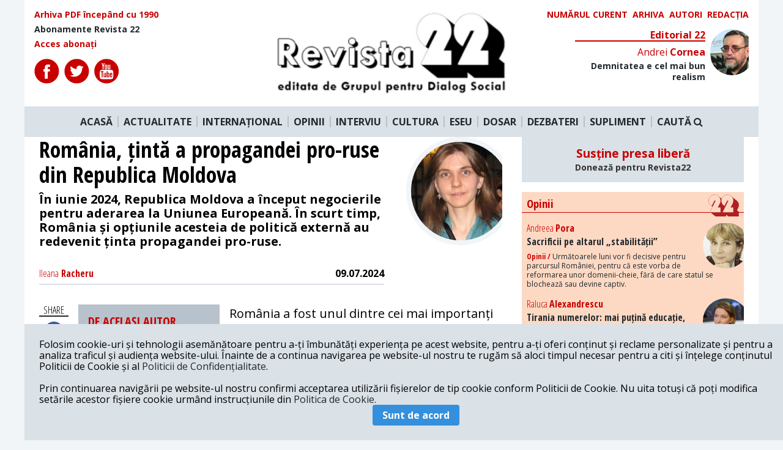

--- FILE ---
content_type: text/html; charset=UTF-8
request_url: https://revista22.ro/opinii/ileana-racheru/romania-tinta-a-propagandei-pro-ruse-din-republica-moldova
body_size: 11412
content:
<!DOCTYPE html>

<html lang="en">
<head>
    <meta charset="utf-8">
    <meta http-equiv="X-UA-Compatible" content="IE=edge">
    <meta name="viewport" content="width=device-width, initial-scale=1.0, minimum-scale=1.0, maximum-scale=1.0, user-scalable=no"/>
    <meta name="robots" content="all">
    <meta name="HandheldFriendly" content="true"/>
    <meta name="csrf-token" content="u6kRU7GNYWJDbNyqsHGMPqpGocBhFg5AsJZDtol8">
    <title>Revista 22</title>
    <meta name="copyright" content="Revista 22">
    <meta name="description"
          content="În iunie 2024, Republica Moldova a început negocierile pentru aderarea la Uniunea Europeană. În scurt timp, România și opțiunile acesteia de politică externă au redevenit ținta propagandei pro-ruse.">
    <meta name="keywords"
          content="">
    <meta property="og:url" content="https://revista22.ro/opinii/ileana-racheru/romania-tinta-a-propagandei-pro-ruse-din-republica-moldova"/>
    <meta property="og:type" content="article"/>
    <meta property="og:title"
          content="România, țintă a propagandei pro-ruse din Republica Moldova | Revista 22"/>
    <meta property="og:description"
          content="În iunie 2024, Republica Moldova a început negocierile pentru aderarea la Uniunea Europeană. În scurt timp, România și opțiunile acesteia de politică externă au redevenit ținta propagandei pro-ruse."/>
    <meta property="og:image" content="/storage/N0FMDoKa9phl8lceyBa3LW2HAHLmtbls5MdiSihK.jpeg"/>
    <meta property="og:author" content="Revista 22"/>
    <meta property="og:locale" content="ro_RO"/>
    <meta property="fb:app_id" content="952983954757087" />

        <meta property="og:article:published_time" content="2024-07-09 12:02:40"/>
    <meta property="og:article:modified_time" content="2024-07-10 07:19:21"/>

    <link href="/css/app.css?id=757ddb36e77d27a96bd5" rel="stylesheet">
<script async src="https://pagead2.googlesyndication.com/pagead/js/adsbygoogle.js?client=ca-pub-3888727062976408"
     crossorigin="anonymous"></script>
<!-- Presshub -->
    <script>dataLayer = [];</script>
    <script src="https://revista22.ro/consent/config.js?v=3.0.7" type="text/javascript"></script>
    <meta charset="utf-8"/>
    <meta http-equiv="X-UA-Compatible" content="IE=edge"/>
    <meta name="viewport" content="width=device-width, initial-scale=1.0, minimum-scale=1.0, maximum-scale=1.0, user-scalable=no"/>
    <meta name="robots" content="all">
    <meta name="HandheldFriendly" content="true"/>
    <title>GDPR</title>
    <script>
        window.__cmp('getConsentData', 'vendorConsents', function(result) {
            console.log(result);
        });
        window.__cmp('getConsentData', null, function(result) {
            console.log(result.consentData);
        });
    </script>
    <script async='async' src='https://www.googletagservices.com/tag/js/gpt.js'></script>
    <script>
        var googletag = googletag || {};
        googletag.cmd = googletag.cmd || [];
    </script>
    <!-- <script>
        function isMobileDevice() {
            var ua = navigator.userAgent.toLowerCase();
            if (ua == null)
                return false;
            var match = new RegExp('iphone|ipod|android|blackberry|opera mini|opera mobi|nokia|symbian|windows ce|ppc;|iemobile|smartphone|up.browser|up.link|sonyericsson|motorola|tablet browser|midp|portalmmm|htc |htc_|htc-|sqh|hp |hp-|spv|palm|xda |xda_|vodafone|configuration/cldc|mmp|pocket|kindle|alcatel|samsung|sgh-|tianyu|openwave|wap_browser|wap browser|phone|asus');
            if (match.exec(ua) != null)
                return true;
            if (ua.length >= 4) {
                var match2 = new RegExp('acs-|amoi|benq|doco|eric|huaw|lct_|lg(-|/|_| |\w)*|leno|mobi|mot-|moto|nec-|pana|phil|sage|sams|sec-|sch-|sgh-|shar|sie-|sony|wap_|zte-');
                if (match2.exec(ua.substring(0, 4)) != null)
                    return true;
            }
            return false;
        }
        googletag.cmd.push(function() {
            if (isMobileDevice() === true) {
                googletag.defineSlot('/1011785/PressHUB/PH_970x250_top_site_billboard_p1', [[300, 50], [300, 100], [300, 250], [320, 50]], 'div-gpt-ad-1552075474831-0').addService(googletag.pubads());
                googletag.defineSlot('/1011785/PressHUB/PH_970x250_billboard_p2', [[320, 50], [300, 100], [300, 250], [300, 50]], 'div-gpt-ad-1552115443489-0').addService(googletag.pubads());
                googletag.defineSlot('/1011785/PressHUB/PH_300x250_sidebar_p1', [[300, 250]], 'div-gpt-ad-1552115578976-0').addService(googletag.pubads());
                googletag.defineSlot('/1011785/PressHUB/PH_300x250_sidebar_p2', [[300, 250]], 'div-gpt-ad-1552115751073-0').addService(googletag.pubads());
                googletag.defineSlot('/1011785/PressHUB/PH_300x250_sidebar_p3', [[300, 250]], 'div-gpt-ad-1550507280796-0').addService(googletag.pubads());
                googletag.defineSlot('/1011785/PressHUB/PH_580x400_intext_p1', [[300, 250]], 'div-gpt-ad-1550507336742-0').addService(googletag.pubads());
                googletag.defineSlot('/1011785/PressHUB/PH_580x400_intext_p2', [[300, 250]], 'div-gpt-ad-1550507454833-0').addService(googletag.pubads());
                googletag.defineSlot('/1011785/PressHUB/PH_580x400_intext_p3', [[300, 250]], 'div-gpt-ad-1550507508553-0').addService(googletag.pubads());
                googletag.defineSlot('/1011785/PressHUB/PH_580x400_finalarticol_p1', [[300, 250]], 'div-gpt-ad-1550507548972-0').addService(googletag.pubads());
            } else {
                googletag.defineSlot('/1011785/PressHUB/PH_970x250_top_site_billboard_p1', [[728, 90], [970, 250], [970, 90]], 'div-gpt-ad-1552075474831-0').addService(googletag.pubads());
                googletag.defineSlot('/1011785/PressHUB/PH_970x250_billboard_p2', [[728, 90], [970, 250], [970, 90]], 'div-gpt-ad-1552115443489-0').addService(googletag.pubads());
                googletag.defineSlot('/1011785/PressHUB/PH_300x250_sidebar_p1', [[300, 250], [300, 600]], 'div-gpt-ad-1552115578976-0').addService(googletag.pubads());
                googletag.defineSlot('/1011785/PressHUB/PH_300x250_sidebar_p2', [[300, 250], [300,600]], 'div-gpt-ad-1552115751073-0').addService(googletag.pubads());
                googletag.defineSlot('/1011785/PressHUB/PH_300x250_sidebar_p3', [[300, 250], [300, 600]], 'div-gpt-ad-1550507280796-0').addService(googletag.pubads());
                googletag.defineSlot('/1011785/PressHUB/PH_580x400_intext_p1', [[300, 250], [468, 250], [500, 160], [600, 160]], 'div-gpt-ad-1550507336742-0').addService(googletag.pubads());
                googletag.defineSlot('/1011785/PressHUB/PH_580x400_intext_p2', [[300, 250], [468, 250], [500, 160], [600, 160]], 'div-gpt-ad-1550507454833-0').addService(googletag.pubads());
                googletag.defineSlot('/1011785/PressHUB/PH_580x400_intext_p3', [[728, 90], [970, 250], [970, 90]], 'div-gpt-ad-1550507508553-0').addService(googletag.pubads());
                googletag.defineSlot('/1011785/PressHUB/PH_580x400_finalarticol_p1', [[300, 250], [580, 400], [468, 250], [500, 160], [600, 160], [600, 400]], 'div-gpt-ad-1550507548972-0').addService(googletag.pubads());
            }
            googletag.defineOutOfPageSlot('/1011785/PressHUB/PH_1x1_out_of_page', [1, 1], 'div-gpt-ad-1550574407152-0').addService(googletag.pubads());


            googletag.pubads().collapseEmptyDivs();
            googletag.pubads().setCentering(true);
            googletag.pubads().setTargeting('presshub', 'revista22');
            googletag.enableServices();
        });
    </script> -->
 <!-- Global site tag (gtag.js) - Google Analytics -->
<script async src="https://www.googletagmanager.com/gtag/js?id=UA-29339867-1"></script>
<script>
  window.dataLayer = window.dataLayer || [];
  function gtag(){dataLayer.push(arguments);}
  gtag('js', new Date());

  gtag('config', 'UA-29339867-1',{'anonymize_ip': true});
</script>

    <!-- <script async src="//pagead2.googlesyndication.com/pagead/js/adsbygoogle.js"></script>
    <script>
        (adsbygoogle = window.adsbygoogle || []).push({
            google_ad_client: "ca-pub-6506317937094325",
            enable_page_level_ads: true
        });
    </script>
    <script async custom-element="amp-auto-ads"
            src="https://cdn.ampproject.org/v0/amp-auto-ads-0.1.js">
    </script> -->

    <!-- Start GPT Async Tag -->
<!-- <script async='async' src='https://www.googletagservices.com/tag/js/gpt.js'></script>
<script>
  var gptadslots = [];
  var googletag = googletag || {cmd:[]};
</script>
<script>
  googletag.cmd.push(function() {
    //Adslot 1 declaration
    // gptadslots.push(googletag.defineSlot('/95005615/revista22/billboard', [[970,250],[300,250]], 'div-gpt-ad-2250541-1')
    //                          .addService(googletag.pubads()));
    //Adslot 2 declaration
    gptadslots.push(googletag.defineSlot('/95005615/revista22/box1', [[300,250]], 'div-gpt-ad-2250541-2')
                             .addService(googletag.pubads()));
    //Adslot 3 declaration
    gptadslots.push(googletag.defineSlot('/95005615/revista22/box2', [[300,250]], 'div-gpt-ad-2250541-3')
                             .addService(googletag.pubads()));

    googletag.pubads().collapseEmptyDivs();

    googletag.pubads().set('page_url', 'https://www.revista22.ro');

    googletag.enableServices();
  });
</script> -->
<!-- End GPT Async Tag -->

<script type="text/javascript" src="//thinkdigitalro.adocean.pl/files/js/ado.js"></script>
<script type="text/javascript">
/* (c)AdOcean 2003-2020 */
        if(typeof ado!=="object"){ado={};ado.config=ado.preview=ado.placement=ado.master=ado.slave=function(){};}
        ado.config({mode: "old", xml: false, consent: true, characterEncoding: true});
        ado.preview({enabled: true});
</script>

<script type="text/javascript">
/* (c)AdOcean 2003-2020, MASTER: thinkdigital_ro.revista22.ro.Desktop */
ado.master({id: 'mMbgOn4Jd99gawwJME8b3FZXYxElyBJFuflmJmm891D.37', server: 'thinkdigitalro.adocean.pl' });
</script>
    <script>
        loadADS = function() {
            /* (c)AdOcean 2003-2020, thinkdigital_ro.revista22.ro.Mobile.300x250_1 */
            setTimeout(function(){
                //ado.slave('adoceanthinkdigitalrokfkgkqlfoo', {myMaster: 'RKfm4rz20k6tU5.RTt_ov1SVYOOyuGMbj2FAJI8yX.7.w7' });
            }, 5000);
        }
    </script>
</head>

<body class="bg-grey-lighter">

<div class="" id="app">
<div id="fb-root"></div>
<div class="container mx-auto ">
    <div class="bg-white">
    <div class="row flex flex-row justify-between p-4">
        <div class="font-cond text-sm flex flex-col w-1/3">
            <a href="/arhiva" class="text-red font-bold mb-2">
                Arhiva PDF începând cu 1990
            </a>
            <a href="/pagina/abonamente-revista-22" class="font-bold mb-2">
                Abonamente Revista 22
            </a>
            <a href="" class="text-red font-bold">
                Acces abonați
            </a>

            <div class="flex mt-4">
                <a href="https://www.facebook.com/revista22.ro/" target="_blank" class="mr-2" rel="noreferrer">
                    <img src="/img/icons/fb.svg" alt="">
                </a>
                <a href="https://twitter.com/revista22" target="_blank" class="mr-2" rel="noreferrer">
                    <img src="/img/icons/twitter.svg" >
                </a>
                <a href="https://www.youtube.com/user/Revista22" target="_blank" class="mr-2" rel="noreferrer">
                    <img src="/img/icons/youtube.svg" >
                </a>
            </div>

        </div>

        <div class="logo mx-4 w-1/3">
            <a href="/">
                <img src="/img/logo.png" alt="">
            </a>
        </div>
        <div class="w-1/3">
            <div class="flex uppercase text-sm w-full justify-end">

                <a href="/revista/2026-01-20" class="text-red font-bold mr-2">
                    Numărul curent
                </a>

                <a href="/revista" class="text-red font-bold mr-2">
                    Arhiva
                </a>

                <a href="/autori" class="text-red font-bold mr-2">
                    Autori
                </a>

                <a href="/pagina/redactia" class="text-red font-bold">
                    Redacția
                </a>

            </div>

            <Editorial section="11"></Editorial>

        </div>

    </div>

    <nav class="main-nav flex bg-grey-light justify-center py-4 relative">
        <a href="/" class="font-bold px-2 border-r-2 border-grey">ACASĂ</a>
        <a href="/actualitate-interna" class="font-bold px-2 border-r-2 border-grey">ACTUALITATE</a>
        <a href="/international" class="font-bold px-2 border-r-2 border-grey">INTERNAȚIONAL</a>
        <a href="/opinii" class="font-bold px-2 border-r-2 border-grey">OPINII</a>
        <a href="/interviu" class="font-bold px-2 border-r-2 border-grey">INTERVIU</a>
        <a href="/cultura" class="font-bold px-2 border-r-2 border-grey">CULTURA</a>
        <a href="/eseu" class="font-bold px-2 border-r-2 border-grey">ESEU</a>
        <a href="/dosar" class="font-bold px-2 border-r-2 border-grey">DOSAR</a>
        <a href="/dezbateri-gds" class="font-bold px-2 border-r-2 border-grey">DEZBATERI</a>
        <a href="/suplimente" class="font-bold px-2 border-r-2 border-grey">SUPLIMENT</a>
        <a class="font-bold px-2 cursor-pointer" @click.prevent="searchOpen = !searchOpen">
                    CAUTĂ <i class="fa fa-search" aria-hidden="true"></i>
        </a>
    </nav>
    <div class="search w-full p-4 bg-grey-light" v-if="searchOpen" v-cloak>
        <form action="https://revista22.ro/search">
            <input type="text" class="w-full text-center py-3 bg-grey-lightest rounded text-black font-bold font-cond"
                   placeholder="Caută" name="q">
        </form>
    </div>

</div>

<!-- Async AdSlot 1 for Ad unit 'revista22/billboard' ### Size: [[970,250],[300,250]] -->
<!-- Adslot's refresh function: googletag.pubads().refresh([gptadslots[0]]) -->
<!-- <div id='div-gpt-ad-2250541-1' class="mx-auto flex justify-center my-4" >
  <script>
    googletag.cmd.push(function() { googletag.display('div-gpt-ad-2250541-1'); });
  </script>
</div> -->
<!-- End AdSlot 1 -->    
    <div class="mx-auto h-full bg-white">
        
    <div class="grid grid-columns-12 grid-gap-8 px-6">
        <div class="col-span-8">
            <div class="grid grid-columns-12 grid-gap-4">

                <div class="col-span-9">

                <h1 class="text-4xl font-cond font-bold mb-2">
                    România, țintă a propagandei pro-ruse din Republica Moldova
                </h1>

                <p class="font-bold text-xl text-nw-grey">
                    În iunie 2024, Republica Moldova a început negocierile pentru aderarea la Uniunea Europeană. În scurt timp, România și opțiunile acesteia de politică externă au redevenit ținta propagandei pro-ruse.
                </p>

                <div class="pb-2 text-nw-grey border-b-2  broder-black  flex mt-8  w-full font-bold">
                    <span class="font-cond mr-auto block text-red">
                        <span class="font-normal font-cond">Ileana</span> Racheru
                    </span>
                        09.07.2024
                                        </div>

                </div>


                    <div class="relative overflow-hidden col-span-3">
                        <img class="rounded-full border-8 absolute border-grey-lighter bg-grey-light " style="right: -20px" src="/storage/N0FMDoKa9phl8lceyBa3LW2HAHLmtbls5MdiSihK.jpeg"
                             alt="">
                    </div>


            </div>

            <div class="grid grid-columns-12 grid-gap-4 mt-8 relative">
  <div class="col-span-1 icons text-center ">
    <div class="sticky pin-t">
        <span class="mb-2 border-b-2 border-black block font-cond">SHARE</span>
        <a href="#" id="shareBtn" target="_blank" class="mt-2 block">
            <img src="https://revista22.ro/img/icons/color/fb.svg" alt="">
        </a>
        <a href="https://twitter.com/share?text=România, țintă a propagandei pro-ruse din Republica Moldova&amp;url=https://revista22.ro/opinii/ileana-racheru/romania-tinta-a-propagandei-pro-ruse-din-republica-moldova&amp;hashtags=" target="_blank" class="mt-2 block">
            <img src="https://revista22.ro/img/icons/color/twitter.svg" alt="">
        </a>
        <a href="https://www.linkedin.com/shareArticle?mini=true&amp;url=https://revista22.ro/opinii/ileana-racheru/romania-tinta-a-propagandei-pro-ruse-din-republica-moldova&amp;title=România, țintă a propagandei pro-ruse din Republica Moldova&amp;summary=În iunie 2024, Republica Moldova a început negocierile pentru aderarea la Uniunea Europeană. În scurt timp, România și opțiunile acesteia de politică externă au redevenit ținta propagandei pro-ruse." target="_blank" class="mt-2 block">
            <img src="https://revista22.ro/img/icons/color/linkedin.svg" alt="">
        </a>
        <a href="#comments" class="mt-2 block relative txt-center">
            <span class="ml-2 font-cond font-bold text-sm text-red absolute" style="top:7px; left:10px">6</span>
            <img src="https://revista22.ro/img/icons/color/comments.svg" alt="">
        </a>
    </div>
</div>    <div class="tw22-main col-span-11">
        <div class="tw2-content text-left">
            <div class="tw2-article-content font-arial text-xl">
                <div class="float-left mr-4 mb-2  w-1/3 bg-grey p-4">
        <h4 class="text-xl uppercase mb-4 font-cond text-red">De același autor</h4>
    <sametopic article="70295431" url="/api/sameauthor/"></sametopic>
    </div>
                    <p><span>România a fost unul dintre cei mai importanți ţări susținători ai integrării europene a Republicii Moldova și, începând cu 2022, a inițiat sau a sprijinit mai multe formate de cooperare multilaterală în cadrul UE pentru susținerea eforturilor Chișinăului în vederea îndeplinirii condițiilor pentru începerea negocierilor și pentru a asigura un climat de securitate la nivel regional – Platforma Suport Moldova, Misiunea de Parteneriat a UE în R. Moldova, Facilitatea Europeană pentru Pace. De asemenea, R. Moldova a fost invitată să participe la Formatul B9 și Inițiativa celor 3 Mări.</span></p><p><span>În mai 2024, Parlamentul de la Chișinău a votat inițiativa președintei Maia Sandu cu privire la organizarea unui referendum, în care cetățenii Republicii Moldova să răspundă la întrebarea „Sunteți pentru aderarea Republicii Moldova la Uniunea Europeană?” și să se pronunțe cu privire la modificarea Constituției prin includerea unui capitol referitor la integrarea europeană. Referendumul a fost anunțat pentru 20 octombrie 2024, dată la care trebuie să se desfășoare și primul tur al alegerilor prezidențiale.</span></p><p><span>În timp record, Federația Rusă a mobilizat atât politicienii și partidele care susțin deschis aderarea Republicii Moldova la proiecte integraționiste rusești, falșii pro-europeni (care susţin proiecte politice ale Moscovei), cât și institute, fețe bisericești (mitropolitul Vladimir, conducător al mitropoliei subordonate Patriarhiei Moscovei, episcopul Marchel, din aceeași mitropolie), agenți ai serviciilor secrete rusești. Toți aceștia acționează conjugat atât pe teritoriul Republicii Moldova, cât și în Federația Rusă sau în state europene. Tot în scurt timp, România și opțiunile acesteia de politică externă au redevenit ținta propagandei pro-ruse.</span></p><h2><span>Principalele narațiuni ale celor care difuzează mesaje de propagandă sunt:</span></h2><p><span>(1) Integrarea în Uniunea Europeană va duce la extinderea războiului pe teritoriul Republicii Moldova. De altfel, poziția acestora cu privire la părțile beligerante de pe frontul din Ucraina este evazivă. Moscova nu este indicată ca fiind agresor, invadator, și este criticat orice război, la modul general. Alternativa pentru a menține R. Moldova departe de război este păstrarea „suveranității” acesteia, relațiile apropiate cu Federația Rusă și integrarea în Uniunea Eurasiatică. În același timp, Republica Moldova ar trebui să revină la o agendă de politică externă limitată la cooperarea (adesea lipsită de rezultate concrete) cu Belarus și China.</span></p><p><span>(2) Referendumul pentru aderarea la UE va determina anexarea de către România a Republicii Moldova – este narațiunea (re)lansată de curând în cadrul unei conferințe sub titlul „În Moldova sau în România. Va rămâne Republica Moldova pe hartă în 2025?”, organizată de Institutul pentru țările CSI, despre care presa a relatat că ar fi susținut de serviciile secrete rusești. Organizatorii conferinței (directorul Institutului țărilor CSI, Konstantin Zatulin, este deputat din Partidul pro-prezidențial Rusia Unită) susțin că Rusia „nu poate să rămână indiferentă” față de tentativele de „subjugare” a Republicii Moldova de NATO și UE.</span></p><p><span>Propaganda rusă a descris în mod constant România ca fiind un stat imperialist, anexionist în perioada după 1991. Comportamentul fals anexionist al României este conexat, între altele, de extinderea jurisdicției Mitropoliei Basarabiei (MB), subordonata Patriarhiei de la București. După izbucnirea războiului, în 2022, câteva zeci de parohii au părăsit Mitropolia Chișinăului și a Întregii Moldove (MCIM) și au aderat la MB, pe motiv că preoții nu au considerat că trebuie să mai rămână într-o biserică al cărei patriarh susține deschis războiul împotriva Ucrainei. Aderările la MB sunt motivate și de regăsirea spiritualității de sorginte românească, precum și de faptul că preoții care slujesc în cadrul Patriarhiei române sunt remunerați de Guvernul României. Totuși, aceste aderări nu au schimbat în mod fundamental soarta bisericii supuse Moscovei, deoarece aceasta este, numeric, de aproximativ cinci ori mai mare decât MB. În plus, MB, care a fost în aproape întreaga perioadă postsovietică victima regimurilor politice de la Chișinău și a MCIM, continuă să fie percepută negativ de elitele și populația din R. Moldova din cauza propagandei ruse (Patriarhia Română este descrisă ca fiind eretică și instrument al Occidentului și al statului român).</span></p><p><span>(3) România va fi țintă a agresiunii militare (fără a preciza care stat va fi agresorul și/sau invadatorul) pentru că este membră NATO, se înarmează, găzduiește baza militară de la Kogălniceanu și scutul antirachetă. Pentru ca Republica Moldova să nu aibă soarta României, ar trebui să își mențină neutralitatea, să nu se înarmeze. Fragmentele de drone căzute pe teritoriul României sunt descrise ca atacuri, nu ca incidente izolate, ale căror cauze au fost explicate tehnic de armată. Republica Moldova are înscris în Constituție statutul de neutralitate, despre care propaganda Rusiei susține că ar fi cea mai bună asigurare de securitate. Dar neutralitatea nu a fost recunoscută de niciun stat și este încălcată, în primul rând, de Federația Rusă, care refuză să retragă de pe teritoriul R. Moldova GOTR, staționat ilegal în Transnistria încă de la începutul anilor 1990 (fiind, de fapt, o reconvertire a Armatei a XIV-a). Neutralitatea a fost folosită și ca pretext pentru a aduce armata națională a <br>R. Moldova într-o stare absolut deplorabilă. În plus, oficialii din armata Rusiei au declarat în 2022 că obiectivul trupelor trimise în Ucraina era acela de a face joncțiunea cu militarii din Transnistria și, implicit, de a ocupa și Republica Moldova.</span></p>
                         </div>
        </div>
    </div>
</div>

            <div class="flex w-full mt-8 mb-2">
            <span class="text-xl uppercase mb-4 font-cond font-bold mr-2 text-red">
                TAGS:
            </span>
            <div class="flex flex-wrap">
                        </div>
            </div>

            <comments :article="70295431"></comments>

                            <div class="samesection bg-grey-lighter p-4">
                    <h4 class="text-xl uppercase mb-4 font-cond text-red">Mai multe articole din secțiunea actualitate internă</h4>
                    <div class="grid grid-columns-4 grid-gap-4">
                        <a href="/actualitate-interna/romania-rezultat-istoric-la-campionatele-eurasiatice-de-debate-din-istanbul">
                <figure class="img-crop img-43 relative z-0">
                    <img class="w-full"
                         src="https://revista22.ro/storage/storage/media/2026/01/Foto debate.jpeg"
                         alt="">
                </figure>
                <div class="font-cond font-bold py-2">
                    România, rezultat istoric la Campionatele EurAsiatice de Debate din Istanbul
                </div>
            </a>
                                <a href="/actualitate-interna/ministrul-psd-al-justitiei-radu-marinescu-si-a-plagiat-56-din-teza-de-doctorat">
                <figure class="img-crop img-43 relative z-0">
                    <img class="w-full"
                         src="https://revista22.ro/storage/storage/media/2026/01/Marinescu, PSD justitie.jpeg"
                         alt="">
                </figure>
                <div class="font-cond font-bold py-2">
                    Ministrul PSD al Justiției, Radu Marinescu, și-a plagiat 56% din teza de doctorat
                </div>
            </a>
                                <a href="/actualitate-interna/legea-pensiilor-magistratilor-blocata-din-nou-de-judecatorii-propusi-de-psd-in-ccr">
                <figure class="img-crop img-43 relative z-0">
                    <img class="w-full"
                         src="https://revista22.ro/storage/storage/media/2023/08/ccr.jpg"
                         alt="">
                </figure>
                <div class="font-cond font-bold py-2">
                    Legea pensiilor magistraților, blocată din nou de judecătorii propuși de PSD în CCR
                </div>
            </a>
                                <a href="/actualitate-interna/zeci-de-ziaristi-institutii-si-ong-uri-protesteaza-public-impotriva-atacurilor-la-adresa-recorder">
                <figure class="img-crop img-43 relative z-0">
                    <img class="w-full"
                         src="https://revista22.ro/storage/storage/media/2019/05/toti ptr justitie.jpeg"
                         alt="">
                </figure>
                <div class="font-cond font-bold py-2">
                    Zeci de ziariști, instituții și ONG-uri protestează public împotriva atacurilor la adresa Recorder
                </div>
            </a>
                                <a href="/actualitate-interna/cristi-danilet-a-castigat-la-cedo-judecatorii-se-pot-exprima-in-chestiuni-de-interes-public">
                <figure class="img-crop img-43 relative z-0">
                    <img class="w-full"
                         src="https://revista22.ro/storage/storage/media/2025/12/Cristi Danile.jpg"
                         alt="">
                </figure>
                <div class="font-cond font-bold py-2">
                    Cristi Danileț a câștigat la CEDO: Judecătorii se pot exprima în chestiuni de interes public
                </div>
            </a>
                                <a href="/actualitate-interna/gds-isi-exprima-solidaritatea-cu-magistratii-care-au-ales-sa-vorbeasca">
                <figure class="img-crop img-43 relative z-0">
                    <img class="w-full"
                         src="https://revista22.ro/storage/storage/media/2020/09/gds sigla.jpg"
                         alt="">
                </figure>
                <div class="font-cond font-bold py-2">
                    GDS își exprimă solidaritatea cu magistrații care au ales să vorbească
                </div>
            </a>
                                <a href="/actualitate-interna/peste-800-de-magistrati-ii-sustin-pe-judecatorii-care-denunta-abuzurile-din-justitie">
                <figure class="img-crop img-43 relative z-0">
                    <img class="w-full"
                         src="https://revista22.ro/storage/storage/media/2025/12/foto pag 6 Maci.jpg"
                         alt="">
                </figure>
                <div class="font-cond font-bold py-2">
                    Peste 800 de magistrați îi susțin pe judecătorii care denunță abuzurile din justiție
                </div>
            </a>
                                <a href="/actualitate-interna/cine-este-judecatoarea-raluca-morosanu-cea-a-criticat-in-fata-conducerea-cab">
                <figure class="img-crop img-43 relative z-0">
                    <img class="w-full"
                         src="https://revista22.ro/storage/storage/media/2025/12/Curtea de apel bucuresti - jud Morosanu.jpg"
                         alt="">
                </figure>
                <div class="font-cond font-bold py-2">
                    Cine este judecătoarea Raluca Moroșanu, cea a criticat în față conducerea CAB
                </div>
            </a>
            </div>


                </div>
            
    </div>
     <div class="col-span-4">
            <!-- <div style="width: 300px; height: 250px;" class="block mx-auto mb-4  flex justify-center">

<div id='div-gpt-ad-2250541-2'>
  <script>
    googletag.cmd.push(function() { googletag.display('div-gpt-ad-2250541-2'); });
  </script>
</div>

</div> -->

<div style="background: #dae1e7; text-align: center; padding: 1rem; margin-bottom: 1rem">
    <h3>
        <a href="/pagina/sustine-presa-libera" style="color: #c80000">Susține presa liberă<br><small style="font-size: .75em; color: #333;">Donează pentru Revista22</small></a>
    </h3>
</div>

<div class="bg-bej relative mb-4">
    <h3 class="font-bold font-cond border-b border-red mb-4 relative text-red pl-2 pt-2 pb-1">
        Opinii
        <img src="/img/22-red.svg" class="absolute pin-r mr-2 -mt-1" width="50" alt="">
    </h3>
    <main-opinii section="4"></main-opinii>
</div>
<!-- <div id="pnl-ads-div-insidearticle">
  <script>
    window.googletag = window.googletag || {cmd: []};
    googletag.cmd.push(function() {
    googletag.defineSlot('/21852700543/revista22/300x250', [300, 250], 'pnl-ads-div-insidearticle').addService(googletag.pubads());
    googletag.enableServices();
    googletag.display('pnl-ads-div-insidearticle');
    });
  </script>
</div> -->

<!-- <div id="adoceanthinkdigitalrokfkgkqlfoo"></div>
<script type="text/javascript">
/* (c)AdOcean 2003-2020, thinkdigital_ro.revista22.ro.Mobile.300x250_1 */
ado.slave('adoceanthinkdigitalrokfkgkqlfoo', {myMaster: 'RKfm4rz20k6tU5.RTt_ov1SVYOOyuGMbj2FAJI8yX.7.w7' });
</script> -->

<!-- <a href="https://www.moraruprimar.ro/"><img src="/img/reclama/mica.jpg" alt="Andrian Moraru" width="300" height="250"></a> -->

<!-- <a href="https://www.facebook.com/pnl.ro/"><img src="/img/reclama/mica.jpg" alt="Partidul Naţional Liberal" width="300" height="250"></a> -->

<div id="adoceanthinkdigitalrowbommletka"></div>
<script type="text/javascript">
/* (c)AdOcean 2003-2020, thinkdigital_ro.revista22.ro.Desktop.300x250_300x600_1 */
ado.slave('adoceanthinkdigitalrowbommletka', {myMaster: 'mMbgOn4Jd99gawwJME8b3FZXYxElyBJFuflmJmm891D.37' });
</script><div class="relative">
    <h3 class="font-bold font-cond border-b border-red mb-4 relative text-red pl-2 pt-2 pb-1">
           RECOMANDAREA EDITORILOR
            <img src="/img/22-red.svg" class="absolute pin-r mr-2 -mt-1" width="50" alt="">
    </h3>

     <recomandari section="1"></recomandari>
     <recomandari section="2"></recomandari>

</div>

<!--START TAG MONITORIZARE-->
<script type="text/javascript" src="https://synocdn.com/js/syno_score_mipo.js"></script>
<script>
var ssObj = window.synoScore || (window.parent?window.parent.synoScore:0);
if(ssObj){
    ssObj.reportImp('07fe2a80919375106d700ec52205942cd4d127b1.png','1180496');
}
</script>
<!--SFARSIT TAG MONITORIZARE-->

<!-- <div id="reclama-300">
  <script>
    window.googletag = window.googletag || {cmd: []};
    googletag.cmd.push(function() {
    googletag.defineSlot('/21852700543/revista22/300x600', [300, 600], 'reclama-300').addService(googletag.pubads());
    googletag.enableServices();
    googletag.display('reclama-300');
    });
  </script>
</div> -->

<!-- <div id="adoceanthinkdigitalrowbommletka"></div>
<script type="text/javascript">
/* (c)AdOcean 2003-2020, thinkdigital_ro.revista22.ro.Desktop.300x250_300x600_1 */
ado.slave('adoceanthinkdigitalrowbommletka', {myMaster: 'mMbgOn4Jd99gawwJME8b3FZXYxElyBJFuflmJmm891D.37' });
</script> -->

<!-- <a href="https://www.moraruprimar.ro/"><img src="/img/reclama/medie.jpg" alt="Andrian Moraru" width="300" height="600"></a> -->


<!-- <a href="https://www.facebook.com/pnl.ro/"><img src="/img/reclama/medie.jpg" alt="Partidul Naţional Liberal" width="300" height="600"></a> -->

<div id="adoceanthinkdigitalrotcftpiohez"></div>
<script type="text/javascript">
/* (c)AdOcean 2003-2020, thinkdigital_ro.revista22.ro.Desktop.300x250_300x600_2 */
ado.slave('adoceanthinkdigitalrotcftpiohez', {myMaster: 'mMbgOn4Jd99gawwJME8b3FZXYxElyBJFuflmJmm891D.37' });
</script>
<!-- <div style="width: 300px; height: 250px;" class="block mx-auto mb-4  flex justify-center">

<div id='div-gpt-ad-2250541-3'>
  <script>
    googletag.cmd.push(function() { googletag.display('div-gpt-ad-2250541-3'); });
  </script>
</div>

</div> -->


<div class="bg-bej my-4">
    <h3 class="font-bold font-cond border-b border-red mb-4 text-red pl-2 pt-2 pb-1 relative">
        Bref
        <img src="/img/22-red.svg" class="absolute pin-r mr-2 -mt-1" width="50" alt="">
    </h3>
    <category category="bref"></category>

    <h3 class="font-bold border-b border-red mb-4 text-red pl-2 pt-2 pb-1 relative">
        Media Culpa
        <img src="/img/22-red.svg" class="absolute pin-r mr-2 -mt-1" width="50" alt="">
    </h3>
    <category category="media-culpa"></category>

    <h3 class="font-bold font-cond border-b border-red mb-4 text-red pl-2 pt-2 pb-1 relative">
        Vis a Vis
        <img src="/img/22-red.svg" class="absolute pin-r mr-2 -mt-1" width="50" alt="">
    </h3>
    <category category="vis-a-vis"></category>
</div>

<!-- <div style="width: 300px; height: 600px;" class="bg-grey block mx-auto mb-4  flex justify-center"></div> -->

<div class="bg-bej relative mb-4">
         <h3 class="font-bold font-cond border-b border-red mb-4 relative text-red pl-2 pt-2 pb-1">
            Opinii
            <img src="/img/22-red.svg" class="absolute pin-r mr-2 -mt-1" width="50" alt="">
        </h3>
        <opinii url="/api/getopinii?limit=7"></opinii>
</div>
        </div>
</div>



    </div>

     <div class="bg-white border-t border-red grid grid-columns-3 grid-gap-8 ">

    <div class="p-4">
        <h4 class="font-bold mb-2 text-xl text-red">Redacția</h4>
        <p class="text-left font-cond font-sm mb-2">
        Calea Victoriei 120, Sector 1, Bucuresti, Romania <br>
        Tel: +4021 3112208 <br>
        Fax: +4021 3141776 <br>
        Email: <a href="/cdn-cgi/l/email-protection" class="__cf_email__" data-cfemail="572532333634233e36172532213e2423366565792538">[email&#160;protected]</a>
        </p>
        <img width="75" src="/img/22.svg"/>
        <p class="font-bold font-cond mt-2">
            Revista 22 este editata de <br>
            <span class="text-red font-cond">Grupul pentru Dialog Social</span>
        </p>
    </div>

    <div class="p-4 relative" style="background:#9E9595">
        <h4 class="font-bold mb-2 text-xl text-red">Abonamente ediția tipărită</h4>
        <p class="font-cond text-white text-sm font-bold">
            Abonamente interne cu <br>
            expediere prin poștă<br><br>
            45 lei pe 3 luni<br>
            80 lei pe 6 luni<br>
            150 lei pe 1 an<br><br>

            Abonamente interne cu <br>
            ridicare de la redacție<br><br>
            36 lei pe 3 luni<br>
            62 lei pe 6 luni<br>
            115 lei pe 1 an
        </p>
        <img class="absolute pin-b pin-r z-10 -mr-4" style="" src="/img/icon-rev.png"/>
    </div>

    <div class="p-4">
        <h4 class="font-bold mb-2 text-xl text-red">Abonare la newsletter</h4>
    </div>

</div>

<div class="text-center text-red text-small font-bold font-cond py-4">
      © 2026 Revista 22
</div>

    <div class="fixed z-50 bg-grey-light pin-b w-full flex flex-wrap items-center p-6" id="footercookies"
         v-show="cookieBar" style="display: none">

        <div class=" ">
            Folosim cookie-uri și tehnologii asemănătoare pentru a-ți îmbunătăți experiența pe acest website, pentru
            a-ți oferi conținut și reclame personalizate și pentru a analiza traficul și audiența website-ului.
            Înainte de a continua navigarea pe website-ul nostru te rugăm să aloci timpul necesar pentru a citi și
            înțelege conținutul Politicii de Cookie și al <a href="/pagina/politica-de-confidentialitate"
                                                             target="_blank">Politicii de Confidențialitate</a>.
            <br><br>

            Prin continuarea navigării pe website-ul nostru confirmi acceptarea utilizării fișierelor de tip cookie
            conform Politicii de Cookie. Nu uita totuși că poți modifica setările acestor fișiere cookie urmând
            instrucțiunile din <a href="/pagina/politica-de-confidentialitate" target="_blank">Politica de
                Cookie.</a> <br>


        </div>

        <button class="bg-blue hover:bg-blue-dark text-white mx-auto font-bold py-2 px-4 rounded"
                v-on:click="giveConsent()">Sunt de acord
        </button>


    </div>


</div>
</div>

<script data-cfasync="false" src="/cdn-cgi/scripts/5c5dd728/cloudflare-static/email-decode.min.js"></script><script src="/js/app.js?id=00f5efaddcaae951ac69"></script>

<script>
    window.fbAsyncInit = function () {
        FB.init({
            appId: '952983954757087',
            autoLogAppEvents: true,
            xfbml: true,
            version: 'v2.11'
        });
    };
    (function (d, s, id) {
        var js, fjs = d.getElementsByTagName(s)[0];
        if (d.getElementById(id)) return;
        js = d.createElement(s);
        js.id = id;
        js.src = 'https://connect.facebook.net/en_US/sdk.js#xfbml=1&version=v3.0&appId=952983954757087&autoLogAppEvents=1';
        fjs.parentNode.insertBefore(js, fjs);
    }(document, 'script', 'facebook-jssdk'));
</script>



    <script async>
        document.getElementById('shareBtn').onclick = function () {
            event.preventDefault();
            FB.ui({
                method: 'share',
                display: 'popup',
                href: 'https://revista22.ro/opinii/ileana-racheru/romania-tinta-a-propagandei-pro-ruse-din-republica-moldova',
            }, function (response) {
            });
        }
    </script>

<!-- <amp-auto-ads type="adsense"
              data-ad-client="ca-pub-6506317937094325">
</amp-auto-ads> -->
<script>
    document.getElementById('shareBtn').onclick = function () {
        event.preventDefault();
        FB.ui({
            method: 'share',
            display: 'popup',
            href: 'https://revista22.ro/opinii/ileana-racheru/romania-tinta-a-propagandei-pro-ruse-din-republica-moldova',
        }, function (response) {
        });
    }
</script>

<script>
    function nodeScriptReplace(node) {
        if ( nodeScriptIs(node) === true ) {
            node.parentNode.replaceChild( nodeScriptClone(node) , node );
        }
        else {
            var i = -1, children = node.childNodes;
            while ( ++i < children.length ) {
                nodeScriptReplace( children[i] );
            }
        }

        return node;
    }
    function nodeScriptClone(node){
        var script  = document.createElement("script");
        script.text = node.innerHTML;

        var i = -1, attrs = node.attributes, attr;
        while ( ++i < attrs.length ) {
            script.setAttribute( (attr = attrs[i]).name, attr.value );
        }
        return script;
    }

    function nodeScriptIs(node) {
        return node.tagName === 'SCRIPT';
    }

    $(document).ready(function () {
        $('code').each(function () {
            var code = this;
            var div = document.createElement('div');
            div.innerHTML = code.innerText;
            code.parentElement.replaceChild(div, code);

            nodeScriptReplace(div);
        })
    })
</script>
<script defer src="https://static.cloudflareinsights.com/beacon.min.js/vcd15cbe7772f49c399c6a5babf22c1241717689176015" integrity="sha512-ZpsOmlRQV6y907TI0dKBHq9Md29nnaEIPlkf84rnaERnq6zvWvPUqr2ft8M1aS28oN72PdrCzSjY4U6VaAw1EQ==" data-cf-beacon='{"version":"2024.11.0","token":"9ef2df95262c4594abd467f72940f731","r":1,"server_timing":{"name":{"cfCacheStatus":true,"cfEdge":true,"cfExtPri":true,"cfL4":true,"cfOrigin":true,"cfSpeedBrain":true},"location_startswith":null}}' crossorigin="anonymous"></script>
</body>
</html>


--- FILE ---
content_type: text/html; charset=utf-8
request_url: https://www.google.com/recaptcha/api2/aframe
body_size: 267
content:
<!DOCTYPE HTML><html><head><meta http-equiv="content-type" content="text/html; charset=UTF-8"></head><body><script nonce="sJNFjrG9D_stSX6hhlrbRA">/** Anti-fraud and anti-abuse applications only. See google.com/recaptcha */ try{var clients={'sodar':'https://pagead2.googlesyndication.com/pagead/sodar?'};window.addEventListener("message",function(a){try{if(a.source===window.parent){var b=JSON.parse(a.data);var c=clients[b['id']];if(c){var d=document.createElement('img');d.src=c+b['params']+'&rc='+(localStorage.getItem("rc::a")?sessionStorage.getItem("rc::b"):"");window.document.body.appendChild(d);sessionStorage.setItem("rc::e",parseInt(sessionStorage.getItem("rc::e")||0)+1);localStorage.setItem("rc::h",'1769013246350');}}}catch(b){}});window.parent.postMessage("_grecaptcha_ready", "*");}catch(b){}</script></body></html>